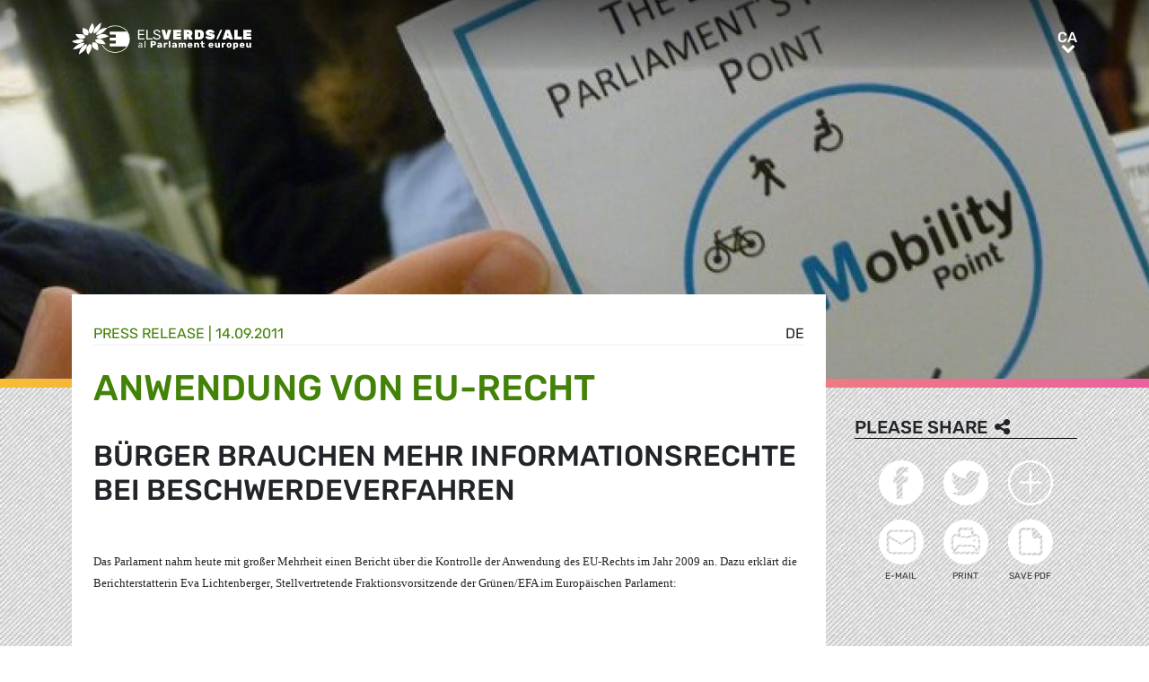

--- FILE ---
content_type: text/html; charset=UTF-8
request_url: https://www.greens-efa.eu/ca/article/press/anwendung-von-eu-recht
body_size: 4764
content:
<!DOCTYPE html>
<html lang="ca">
<head>
<meta charset="UTF-8">
<meta name="viewport" content="width=device-width, initial-scale=1, shrink-to-fit=no">
<title>Anwendung von EU-Recht | Greens/EFA</title>
<base href="https://www.greens-efa.eu/">
<meta name="robots" content="noindex,follow">
<meta name="description" content="    ">
<meta name="generator" content="Contao Open Source CMS">
<!-- Bootstrap CSS -->
<!--<link href="/files/layout/plugins/bootstrap4/css/bootstrap.min.css" rel="stylesheet">-->
<script>var jslang='ca'</script>
<link rel="stylesheet" href="assets/css/hamburgers.css,mmenu.css,bootstrap-datepicker3.min.css,font-awes...-8ed90fb8.css">            <meta name="twitter:card" content="summary"></meta><meta name="twitter:site" content="@GreensEFA" /><meta name="twitter:title" content="Anwendung von EU-Recht"><meta name="twitter:description" content="    "><meta name="twitter:image" content="https://www.greens-efa.eu/files/doc/imgs/list/1481899201_37f193ff6102662612c4f11988006b5d.jpg"><meta prefix="og: http://ogp.me/ns#" property="og:site_name" content="Greens/EFA" /><meta property="og:title" content="Anwendung von EU-Recht" /><meta property="og:type" content="article" /><meta property="og:description" content="    " /><meta property="og:image" content="https://www.greens-efa.eu/files/doc/imgs/list/1481899201_37f193ff6102662612c4f11988006b5d.jpg" /><meta property="og:url" content="https://www.greens-efa.eu/ca/article/press/anwendung-von-eu-recht"><link rel="alternate" hreflang="en" href="https://www.greens-efa.eu/en/article/press/anwendung-von-eu-recht">
<link rel="alternate" hreflang="x-default" href="https://www.greens-efa.eu/en/article/press/anwendung-von-eu-recht">
<link rel="alternate" hreflang="de" href="https://www.greens-efa.eu/de/artikel/press/anwendung-von-eu-recht">
<link rel="alternate" hreflang="fr" href="https://www.greens-efa.eu/fr/article/press/anwendung-von-eu-recht">
<link rel="alternate" hreflang="es" href="https://www.greens-efa.eu/es/article/press/anwendung-von-eu-recht">
<link rel="alternate" hreflang="it" href="https://www.greens-efa.eu/it/article/press/anwendung-von-eu-recht">
<link rel="alternate" hreflang="pl" href="https://www.greens-efa.eu/pl/article/press/anwendung-von-eu-recht">
<link rel="alternate" hreflang="hu" href="https://www.greens-efa.eu/hu/article/press/anwendung-von-eu-recht">
<link rel="alternate" hreflang="cs" href="https://www.greens-efa.eu/cs/article/press/anwendung-von-eu-recht">
<link rel="alternate" hreflang="ca" href="https://www.greens-efa.eu/ca/article/press/anwendung-von-eu-recht">
<link rel="alternate" hreflang="bg" href="https://www.greens-efa.eu/bg/article/press/anwendung-von-eu-recht">
<link rel="alternate" hreflang="ro" href="https://www.greens-efa.eu/ro/article/press/anwendung-von-eu-recht">
<link rel="alternate" hreflang="lt" href="https://www.greens-efa.eu/lt/article/press/anwendung-von-eu-recht">
<!-- Matomo -->
<!--  type="text/plain" data-cc-type="text/javascript" data-cc="2" -->
<script>var _paq=window._paq=window._paq||[];_paq.push(["disableCookies"]);_paq.push(['trackPageView']);_paq.push(['enableLinkTracking']);(function(){var u="//www.greens-efa.eu/piwik/";_paq.push(['setTrackerUrl',u+'matomo.php']);_paq.push(['setSiteId','1']);var d=document,g=d.createElement('script'),s=d.getElementsByTagName('script')[0];g.type='text/javascript';g.async=!0;g.src=u+'matomo.js';s.parentNode.insertBefore(g,s)})()</script>
<!-- End Matomo Code -->
</head>
<body id="top" itemscope itemtype="http://schema.org/WebPage">
<div id="wrapper">
<header id="header">
<div class="inside container">
<a id="logo" href="/ca/" style="background-image: url(/files/layout/img/logo/greens_efa_ca.svg);"><span class="sr-only">Greens/EFA Home</span></a>
<div id="nav-top-right">
<!--
<div id="nav-icons" class="d-none d-sm-block">
<a href="/ca/search"><i class="fa fa-search fa-md pr-2 pr-lg-1 pr-xl-2"></i></a>
<i class="fa fa-facebook fa-md fa-rounded" data-href="https://www.facebook.com/greensefa" data-target="_blank"></i>
<i class="fa fa-twitter fa-md fa-rounded" data-href="https://twitter.com/GreensEFA" data-target="_blank"></i>
<i class="fa fa-instagram fa-md fa-rounded" data-href="https://www.instagram.com/greensefa/" data-target="_blank"></i>
<i class="fa fa-youtube fa-md fa-rounded" data-href="https://www.youtube.com/channel/UC9emZ4AlBYk7tp5zeYfjRfg" data-target="_blank"></i>
</div>
-->
<div id="nav-lang" class="pl-3"><div class="inner">
<span class="cur" aria-hidden="true">ca</span>
<a class="sr-only">ca</a>
<!-- indexer::stop -->
<nav class="mod_changelanguage block">
<ul class="level_1">
<li class="lang-en"><a href="https://www.greens-efa.eu/en/article/press/anwendung-von-eu-recht" title="Article" class="lang-en" hreflang="en" aria-label="Go to current page in anglès" itemprop="url"><span itemprop="name">EN</span></a></li>
<li class="lang-de"><a href="https://www.greens-efa.eu/de/artikel/press/anwendung-von-eu-recht" title="Artikel" class="lang-de" hreflang="de" aria-label="Go to current page in alemany" itemprop="url"><span itemprop="name">DE</span></a></li>
<li class="lang-fr"><a href="https://www.greens-efa.eu/fr/article/press/anwendung-von-eu-recht" title="Article" class="lang-fr" hreflang="fr" aria-label="Go to current page in francès" itemprop="url"><span itemprop="name">FR</span></a></li>
<li class="lang-es"><a href="https://www.greens-efa.eu/es/article/press/anwendung-von-eu-recht" title="Article" class="lang-es" hreflang="es" aria-label="Go to current page in espanyol" itemprop="url"><span itemprop="name">ES</span></a></li>
<li class="lang-it"><a href="https://www.greens-efa.eu/it/article/press/anwendung-von-eu-recht" title="Article" class="lang-it" hreflang="it" aria-label="Go to current page in italià" itemprop="url"><span itemprop="name">IT</span></a></li>
<li class="lang-pl"><a href="https://www.greens-efa.eu/pl/article/press/anwendung-von-eu-recht" title="Article" class="lang-pl" hreflang="pl" aria-label="Go to current page in polonès" itemprop="url"><span itemprop="name">PL</span></a></li>
<li class="lang-hu"><a href="https://www.greens-efa.eu/hu/article/press/anwendung-von-eu-recht" title="Article" class="lang-hu" hreflang="hu" aria-label="Go to current page in hongarès" itemprop="url"><span itemprop="name">HU</span></a></li>
<li class="lang-cs"><a href="https://www.greens-efa.eu/cs/article/press/anwendung-von-eu-recht" title="Article" class="lang-cs" hreflang="cs" aria-label="Go to current page in txec" itemprop="url"><span itemprop="name">CS</span></a></li>
<li class="lang-ca active"><strong class="lang-ca active" itemprop="name">CA</strong></li>
<li class="lang-bg"><a href="https://www.greens-efa.eu/bg/article/press/anwendung-von-eu-recht" title="Article" class="lang-bg" hreflang="bg" aria-label="Go to current page in búlgar" itemprop="url"><span itemprop="name">BG</span></a></li>
<li class="lang-ro"><a href="https://www.greens-efa.eu/ro/article/press/anwendung-von-eu-recht" title="Article" class="lang-ro" hreflang="ro" aria-label="Go to current page in romanès" itemprop="url"><span itemprop="name">RO</span></a></li>
<li class="lang-lt"><a href="https://www.greens-efa.eu/lt/article/press/anwendung-von-eu-recht" title="Article" class="lang-lt" hreflang="lt" aria-label="Go to current page in lituà" itemprop="url"><span itemprop="name">LT</span></a></li>
</ul>
</nav>
<!-- indexer::continue --></div></div>
</div>
<div id="nav-mobile">
<div id="nav-mobile-btn" class="hamburger hamburger--collapse" type="button">
<div class="hamburger-box">
<div class="hamburger-inner"></div>
</div>
</div>
</div>
</div>
</header>
<div id="container">
<main id="main">
<div class="inside">
<div class="mod_article block" id="article-377">
<div class="my-image-bg w-100" style="padding-bottom: 33%; background-size:cover; background-position: center; background-image: url(files/doc/imgs/jumbo/1481899201_37f193ff6102662612c4f11988006b5d.jpg);"></div>
<!--
<figure class="item-figure"><img src="files/doc/imgs/jumbo/1481899201_37f193ff6102662612c4f11988006b5d.jpg" ></figure>
-->
<div class="spacer bg-rainbow"></div>
<section class="my-article-reader bg-dots " itemscope itemtype="http://schema.org/Article">
<div style="display:none"></div>
<div class="container " >
<div class="row no-gutters">
<div class="col-lg-9 py-3 g-pr">
<div class="bg-white p-3 g-pr article-content pt-4" style="top: -10vw;">
<div class="g-uc float-right">                                                <a href="de/artikel/press/anwendung-von-eu-recht">de</a>                     </div><div style="display:none">NULL
</div>
<div class="g-uc text-my-green-2 bb" data-doc-type="1">
Press release
| <time>14.09.2011</time></div>
<h1 class="text-my-green-2 py-3 g-hy" itemprop="name">Anwendung von EU-Recht</h1>
<h2>Bürger brauchen mehr Informationsrechte bei Beschwerdeverfahren</h2>
<div class="text"><p class="MsoNormal"><span style="FONT-SIZE: 10pt; FONT-FAMILY: Verdana; mso-ansi-language: DE" lang="DE"></span>&nbsp;</p>
<p class="MsoNormal"><span style="FONT-SIZE: 10pt; FONT-FAMILY: Verdana; mso-ansi-language: DE" lang="DE">Das Parlament nahm heute mit großer Mehrheit einen Bericht über die Kontrolle der Anwendung des EU-Rechts im Jahr 2009 an. Dazu erklärt die Berichterstatterin <strong style="mso-bidi-font-weight: normal">Eva Lichtenberger</strong>, Stellvertretende Fraktionsvorsitzende der Grünen/EFA im Europäischen Parlament:</span></p>
<p class="MsoNormal"><span style="FONT-SIZE: 10pt; FONT-FAMILY: Verdana; mso-ansi-language: DE" lang="DE"></span>&nbsp;</p>
<p class="MsoNormal"><span style="FONT-SIZE: 10pt; FONT-FAMILY: Verdana; mso-ansi-language: DE" lang="DE"></span><span style="FONT-SIZE: 10pt; FONT-FAMILY: Verdana; mso-ansi-language: DE" lang="DE"><em>&quot;EU-Recht wird weiterhin in vielen Mitgliedstaaten gar nicht, nur mangelhaft oder nicht zeitgerecht umgesetzt. Die EU-Kommission, die als Hüterin der Verträge über die Umsetzung und Einhaltung von EU-Recht zu wachen hat, lässt leider die Zügel schleifen und versucht die Zahl der Vertragsverletzungsverfahren so gering wie möglich zu halten. Wenn die EU aber erlaubt, dass die in mühevollen und langwierigen Kompromissverhandlungen beschlossenen Gesetze nicht zur Anwendung kommen oder nicht korrekt umgesetzt werden, führt sie sich selbst ad absurdum.</em></span></p>
<p class="MsoNormal"><span style="FONT-SIZE: 10pt; FONT-FAMILY: Verdana; mso-ansi-language: DE" lang="DE"><em></em></span>&nbsp;</p>
<p class="MsoNormal"><span style="FONT-SIZE: 10pt; FONT-FAMILY: Verdana; mso-ansi-language: DE" lang="DE"></span><span style="FONT-SIZE: 10pt; FONT-FAMILY: Verdana; mso-ansi-language: DE" lang="DE"><em>In vielen Fällen hätte ein schnelleres und konsequenteres Handeln der Kommission viele Probleme verhindert, wie sich beim Müllskandal in Kampanien gezeigt hat. Die Kommission misst auch bei der Kontrolle der Anwendung des EU-Rechts - wie schon in den vergangenen Jahren - mit zweierlei Maß. Während Vertragsverletzungen im Wirtschaftsbereich häufiger verfolgt werden, handelt die EU-Kommission bei Verstößen gegen EU-Recht im Umweltbereich nicht energisch genug.</em></span></p>
<p class="MsoNormal"><span style="FONT-SIZE: 10pt; FONT-FAMILY: Verdana; mso-ansi-language: DE" lang="DE"><em></em></span>&nbsp;</p>
Das wichtigste Frühwarnsystem für Umsetzung von EU-Recht sind die Bürgerinnen und die Bürger. Sie liefern zudem nützliches Feedback für die EU-Gesetzgeber. Bedauerlicherweise werden die Bürgerinnen und Bürger, wenn sie einmal die Beschwerde eingebracht haben, im weiteren Verfahren nicht ausreichend informiert. Das Bürgerrecht auf Information muss auch in diesem Bereich gestärkt werden. Die Beschwerdeführer müssen ein umfassendes Recht auf Information und Zugang zu Dokumenten während des gesamten Verfahrens haben.&quot;
hsDUn195a</div>
</div>
<div class="bg-white p-3 mt-3 g-pr noprint" style="top: -10vw;">
<h4 class="g-uc text-center">Recommended</h4>
<div class="my-block-latest maxh">
<div class="row">
<div class="col-xl-3 col-sm-6 ">
<div class="article-box article   text-my-green-2" data-target="_self" data-href="ca/article/policypaper/our-achievements-in-the-european-parliament-2014-2019">
<div class="g-uc mt-2 g-hy h4">
Policy Paper                </div>
<div class="my-text-in-img">
<div class="g-img-cap">© lilly3</div>            <img class="g-img" src="assets/images/5/jigsaw_istock_000001356597large____lilly3-78cd7ff6.jpg" alt="Green jigsaw"  />
<div class="text">
<div class="headline bg-bar bg-bar-tiny bg-bar-white text-black">
<h3><a target="_self" href="ca/article/policypaper/our-achievements-in-the-european-parliament-2014-2019">Els nostres triomfs 2014-2019</a></h3>
</div>
<div class="date bg-bar bg-bar-tiny bg-bar-white text-black"><span>07.01.2019</span></div>
</div>
</div>
</div>
</div>
<div class="col-xl-3 col-sm-6 ">
<div class="article-box article   text-my-green-2" data-target="_self" data-href="ca/article/document/-4392">
<div class="g-uc mt-2 g-hy h4">
Publication                </div>
<div class="my-text-in-img">
<img class="g-img" src="assets/images/0/green_jobs_gnd_brochure_2014.jpg-6da085d4.jpg" alt="Green jobs GND brochure 2014"  />
<div class="text">
<div class="headline bg-bar bg-bar-tiny bg-bar-white text-black">
<h3><a target="_self" href="ca/article/document/-4392">Ocupació verda</a></h3>
</div>
<div class="date bg-bar bg-bar-tiny bg-bar-white text-black"><span>20.02.2014</span></div>
</div>
</div>
</div>
</div>
<div class="col-xl-3 col-sm-6 ">
<div class="article-box article   text-my-green-2" data-target="_self" data-href="ca/article/media/for-a-gmo-free-europe">
<div class="g-uc mt-2 g-hy h4">
Video                </div>
<div class="my-text-in-img">
<img class="g-img" src="assets/images/5/7f2e5e757e4f09ba802bedb4199ca913-f0482126.jpg" alt="Per una Europa lliure de transgènics"  />
<div class="text">
<div class="headline bg-bar bg-bar-tiny bg-bar-white text-black">
<h3><a target="_self" href="ca/article/media/for-a-gmo-free-europe">Per una Europa lliure de transgènics</a></h3>
</div>
<div class="date bg-bar bg-bar-tiny bg-bar-white text-black"><span>28.11.2013</span></div>
</div>
</div>
</div>
</div>
</div>
</div>
</div>
</div>
<div class="col-lg-3 g-pr">
<div class="pt-lg-4 pl-xl-5 pl-lg-4 pt-2 pl-2 g-pr">
<div class="noprint mb-3">
<h4 class="h5 g-uc bb-black mb-3">Please share<i class="fa fa-share-alt ml-1"></i></h4>
<div class="shariff" data-button-style="icon" data-title="Anwendung von EU-Recht" data-url="https://www.greens-efa.eu/ca/article/press/anwendung-von-eu-recht" data-services="facebook twitter addthis"></div>
<div class="addthis_inline_share_toolbox mb" data-title="Anwendung von EU-Recht" data-description="    " data-url="https://www.greens-efa.eu/ca/article/press/anwendung-von-eu-recht"></div>
<div class="px-2">
<div class="row no-gutters mb-2 ">
<div class="col-4 text-center"><a href="javascript:void(0);" onclick="$('.shariff .facebook a').trigger('click');" class="btn-img"><img src="files/icons/facebook.svg" alt="Facebook"></a></div>
<div class="col-4 text-center"><a href="javascript:void(0);" onclick="$('.shariff .twitter a').trigger('click');" class="btn-img"><img src="files/icons/twitter.svg" alt="Twitter"></a></div>
<div class="col-4 text-center"><a href="javascript:void(0);" onclick="$('.shariff .addthis a').trigger('click');" class="btn-img"><img src="files/icons/plus.svg" alt="More"></a></div>
</div>
<div class="row no-gutters ">
<div class="col-4 text-center"><a href="&#109;&#97;&#105;&#108;&#116;&#111;&#58;?body=https://www.greens-efa.eu/ca/article/press/anwendung-von-eu-recht" class="btn-img"><img src="files/icons/mail.svg" alt="Mail"><span class="label">E-Mail</span></a></div>
<div class="col-4 text-center"><a href="javascript:window.print();" class="btn-img"><img src="files/icons/print.svg" alt="Print"><span class="label">Print</span></a></div>
<div class="col-4 text-center"><a href="javascript:void(0);" onclick="location.href='https://www.greens-efa.eu/ca/article/press/anwendung-von-eu-recht?pdf=377';return false;" data-href="javascript:$('.pdfs').toggle();" class="btn-img"><img src="files/icons/pdf.svg" alt="PDF"><span class="label">Save PDF</span></a></div>
</div>
</div>
</div>
</div>
</div>
</div>
</section>
</div>
</div>
</main>
</div>
<footer id="footer">
<div class="spacer bg-rainbow"></div>
<div class="inside container py-4">
<div class="px-4">
<div class="metaNav">
<hr>
<a href="en/disclaimer" class="text-my-grey-1 fs-2">Disclaimer</a> <span class="text-my-grey-1 fs-2">|</span> <a href="en/privacy-policy" class="text-my-grey-1 fs-2">Privacy policy</a> <span class="text-my-grey-1 fs-2">|</span> <a id="zedwcookiepopup_show" href="#" class="text-my-grey-1 fs-2">Cookie Settings</a>
</div>
</div>
</div>
</footer>
</div>
<script src="/files/layout/plugins/jquery/jquery-3.5.1.min.js"></script>
<script src="/files/layout/plugins/bootstrap4/js/bootstrap.bundle.min.js"></script>
<script src="/files/layout/plugins/js.cookie.js"></script>
<!--<script src="/files/layout/plugins/mmenu/jquery.mmenu.js"></script>--->
<script src="/files/layout/plugins/mmenu-js/dist/mmenu.js"></script>
<!--<script src="system/modules/zedwcookie/assets/zedwcookie.js"></script>-->
<script src="/files/layout/plugins/shariff/shariff.min.js"></script>
<script src="/files/layout/plugins/datepicker/js/bootstrap-datepicker.min.js"></script>
<script src="/files/layout/plugins/slick/slick.min.js"></script>
<script src="/files/layout/js/detectmobilebrowser.js"></script>
<script src="/files/layout/js/app.js?6"></script>
<script src="system/modules/greenscookie/assets/greenscookie.js?6"></script>
</body>
</html>

--- FILE ---
content_type: image/svg+xml
request_url: https://www.greens-efa.eu/files/icons/pdf.svg
body_size: 893
content:
<svg xmlns="http://www.w3.org/2000/svg" xmlns:xlink="http://www.w3.org/1999/xlink" viewBox="0 0 39.9 39.9">
  <defs>
    <style>
      .cls-1 {
        fill: none;
      }

      .cls-2 {
        clip-path: url(#clip-path);
      }

      .cls-3 {
        fill: #fff;
      }
    </style>
    <clipPath id="clip-path" transform="translate(0 0)">
      <rect class="cls-1" width="39.9" height="39.9"/>
    </clipPath>
  </defs>
  <g id="Ebene_2" data-name="Ebene 2">
    <g id="Ebene_1-2" data-name="Ebene 1">
      <g class="cls-2">
        <path class="cls-3" d="M28.5,28.48l0-11.78h-7.2V9.41H13a1.31,1.31,0,0,0-1.42,1.09v18c0,.59.65,1.08,1.42,1.08H27.08c.77,0,1.42-.49,1.42-1.08m2-13.93h0V29a3,3,0,0,1-3.09,2.79H12.67A3,3,0,0,1,9.58,29V9.93a3,3,0,0,1,3.09-2.79H23.15l7.31,7.4v0ZM39.9,20A20,20,0,1,0,20,39.9,20,20,0,0,0,39.9,20" transform="translate(0 0)"/>
      </g>
    </g>
  </g>
</svg>


--- FILE ---
content_type: image/svg+xml
request_url: https://www.greens-efa.eu/files/layout/img/logo/greens_efa_ca.svg
body_size: 21633
content:
<svg id="Layer_1" data-name="Layer 1" xmlns="http://www.w3.org/2000/svg" viewBox="0 0 198.07 35.17"><defs><style>.cls-1{fill:#fff;}</style></defs><path class="cls-1" d="M63.74,18.6a14.32,14.32,0,0,1-2.5,8.07H42.06V23.4h6.63V20.15H42.06V16.89h6.63V13.51H42.06V10.25H61a14.28,14.28,0,0,1,2.7,8.35" transform="translate(-0.2 -0.4)"/><path class="cls-1" d="M22.8.92h0s-.2.29-.51.76-.73,1.14-1.17,1.9a24.24,24.24,0,0,0-1.24,2.5,10.63,10.63,0,0,0-.77,2.55,4.06,4.06,0,0,0,.16,2A3.11,3.11,0,0,0,20,11.82a3.82,3.82,0,0,0,.85.61,2.18,2.18,0,0,0,.4.16s.19-.15.48-.42A11.63,11.63,0,0,0,22.84,11,10.24,10.24,0,0,0,24,9.19a7,7,0,0,0,.7-2.25,6.79,6.79,0,0,0-.13-2.31,9.17,9.17,0,0,0-.67-1.92,9.79,9.79,0,0,0-.74-1.3C23,1.1,22.8.92,22.8.92" transform="translate(-0.2 -0.4)"/><path class="cls-1" d="M8.54,18.72H8.48c-.91.14-1.87.35-2.8.58s-1.82.48-2.61.72-1.47.45-2,.61-.82.26-.89.27h0a3.86,3.86,0,0,0,.63.48,14,14,0,0,0,1.7.95,12,12,0,0,0,2.41.85,7.88,7.88,0,0,0,2.79.15h.13A8.93,8.93,0,0,0,9.19,23a9.64,9.64,0,0,0,1.18-.45,10.61,10.61,0,0,0,1-.54c.32-.19.6-.39.86-.58s.48-.38.67-.56.37-.34.5-.47.24-.25.3-.33a.78.78,0,0,0,.11-.13s-.09-.12-.29-.28a4.26,4.26,0,0,0-.95-.55,5.91,5.91,0,0,0-1.64-.45,8.8,8.8,0,0,0-2.4,0" transform="translate(-0.2 -0.4)"/><path class="cls-1" d="M33.4,12.93h-.15a8.64,8.64,0,0,0-2.52.76,10.2,10.2,0,0,0-1.87,1.17A11.26,11.26,0,0,0,27.69,16c-.26.29-.4.47-.41.47a1.59,1.59,0,0,0,.31.3,5,5,0,0,0,1,.58,6.4,6.4,0,0,0,1.7.49,9.18,9.18,0,0,0,2.47,0,25.53,25.53,0,0,0,2.84-.58c.94-.24,1.83-.51,2.62-.77s1.45-.49,1.94-.67.78-.29.82-.29h0a4.12,4.12,0,0,0-.65-.5,13.91,13.91,0,0,0-1.72-1,11.57,11.57,0,0,0-2.43-.89,7.49,7.49,0,0,0-2.76-.17" transform="translate(-0.2 -0.4)"/><path class="cls-1" d="M4.6,12.41Zm-.4.51s.13.29.34.68a10.59,10.59,0,0,0,.9,1.45,9.84,9.84,0,0,0,1.44,1.64,6.34,6.34,0,0,0,2,1.23,4.06,4.06,0,0,0,.73.22,6.29,6.29,0,0,0,.74.11,5.63,5.63,0,0,0,.71,0,4,4,0,0,0,.7-.06q.35,0,.69-.12l.63-.17c.21-.06.4-.13.58-.2a4.53,4.53,0,0,0,.49-.2l.41-.19.31-.16.2-.11.07,0a3,3,0,0,0,0-.45,3.59,3.59,0,0,0-.28-1A3.44,3.44,0,0,0,14,14.36a4.45,4.45,0,0,0-1.74-.92,18.31,18.31,0,0,0-2.52-.38c-.89-.07-1.79-.1-2.59-.12h-2a4.06,4.06,0,0,1-.87,0" transform="translate(-0.2 -0.4)"/><path class="cls-1" d="M12.44,6.05s-.06.27-.12.72a16.79,16.79,0,0,0-.14,1.73,11.54,11.54,0,0,0,.13,2.17,5.53,5.53,0,0,0,.72,2,3.37,3.37,0,0,0,1.08,1.08,4.05,4.05,0,0,0,1.28.5,5.53,5.53,0,0,0,1.23.14,7,7,0,0,0,.91-.06l.15,0,.11,0,.06,0h0s.11-.19.26-.5a6.81,6.81,0,0,0,.46-1.26,5.11,5.11,0,0,0,.18-1.68,3.6,3.6,0,0,0-.6-1.75,5.6,5.6,0,0,0-1.55-1.38,11.48,11.48,0,0,0-1.9-.93,16,16,0,0,0-1.62-.54,6.05,6.05,0,0,1-.67-.2" transform="translate(-0.2 -0.4)"/><path class="cls-1" d="M36.75,6.29c-.43.06-.9.14-1.39.25A14.09,14.09,0,0,0,33.83,7a13.53,13.53,0,0,0-1.55.62,10.32,10.32,0,0,0-1.5.88,11.39,11.39,0,0,0-2.09,1.83A9.48,9.48,0,0,0,27.45,12a8,8,0,0,0-.58,1.28,4.34,4.34,0,0,0-.15.5l.14,0,.39,0h.61c.24,0,.51,0,.81-.08s.6-.09.94-.17.69-.18,1.06-.3a12,12,0,0,0,1.18-.47,10.75,10.75,0,0,0,1.24-.66,16.76,16.76,0,0,0,2.42-1.81A25.33,25.33,0,0,0,37.45,8.4c.54-.62,1-1.17,1.29-1.56s.46-.64.46-.65-.06,0-.18,0h-.5c-.22,0-.48,0-.78,0s-.63,0-1,.1" transform="translate(-0.2 -0.4)"/><path class="cls-1" d="M32.6.4s-.32.2-.81.54-1.14.84-1.87,1.44a28.11,28.11,0,0,0-2.28,2.07,17.06,17.06,0,0,0-2,2.44,9,9,0,0,0-1.12,2.28,5.42,5.42,0,0,0-.27,1.73,4,4,0,0,0,.15,1.1,2.38,2.38,0,0,0,.15.39s.21-.07.57-.23a13.47,13.47,0,0,0,1.41-.74,12.91,12.91,0,0,0,1.83-1.35A10.77,10.77,0,0,0,30.15,8a12.2,12.2,0,0,0,1.32-2.56A17.24,17.24,0,0,0,32.21,3c.17-.75.26-1.39.32-1.85S32.6.4,32.6.4Z" transform="translate(-0.2 -0.4)"/><path class="cls-1" d="M19.82,23.83h0s-.2.15-.49.42a11.74,11.74,0,0,0-1.11,1.16A9.89,9.89,0,0,0,17,27.16a6.9,6.9,0,0,0-.74,2.23,6.63,6.63,0,0,0,.12,2.32,10.2,10.2,0,0,0,.7,2,12.13,12.13,0,0,0,.79,1.37,3.7,3.7,0,0,0,.38.51s.21-.27.53-.73S19.58,33.72,20,33a20.6,20.6,0,0,0,1.28-2.48,9.82,9.82,0,0,0,.76-2.57,4.35,4.35,0,0,0-.18-2,3.45,3.45,0,0,0-.79-1.26,3.73,3.73,0,0,0-.87-.64,2.35,2.35,0,0,0-.41-.18" transform="translate(-0.2 -0.4)"/><path class="cls-1" d="M12.31,22.6c-.29,0-.6.09-.94.16s-.69.17-1.06.29a11.28,11.28,0,0,0-1.16.44,11.79,11.79,0,0,0-1.24.61,20.25,20.25,0,0,0-2.5,1.69c-.77.61-1.47,1.23-2.05,1.79S2.3,28.63,2,29l-.51.58a.79.79,0,0,0,.25.05c.17,0,.41,0,.71,0s.66,0,1.07,0,.85-.06,1.33-.12.84-.13,1.28-.23.9-.21,1.36-.35a13.89,13.89,0,0,0,1.35-.52,9.71,9.71,0,0,0,1.31-.7A11.11,11.11,0,0,0,12.28,26a9.33,9.33,0,0,0,1.28-1.67,8.09,8.09,0,0,0,.61-1.25,3.81,3.81,0,0,0,.16-.49l-.14,0-.41,0h-.63c-.25,0-.53,0-.84.08m2,0Z" transform="translate(-0.2 -0.4)"/><path class="cls-1" d="M16.53,24s-.22.07-.58.22a13.18,13.18,0,0,0-1.44.71,12.83,12.83,0,0,0-1.88,1.28,11.35,11.35,0,0,0-3.3,4.41,16.83,16.83,0,0,0-.83,2.36c-.19.72-.31,1.34-.39,1.78s-.09.71-.09.72H8s.36-.18.88-.49,1.2-.76,2-1.31a27.54,27.54,0,0,0,2.39-1.92,15.26,15.26,0,0,0,2.1-2.33,8.18,8.18,0,0,0,1.17-2.23,5.4,5.4,0,0,0,.29-1.71,4.09,4.09,0,0,0-.14-1.1,2.38,2.38,0,0,0-.15-.39" transform="translate(-0.2 -0.4)"/><path class="cls-1" d="M29.35,18.31a6.66,6.66,0,0,0-.67.12,5.79,5.79,0,0,0-.63.17c-.19,0-.38.12-.55.18L27,19l-.4.19-.3.15-.19.11-.07,0a2,2,0,0,0,0,.46A4.24,4.24,0,0,0,26.39,21a3.89,3.89,0,0,0,.9,1.24,4.83,4.83,0,0,0,1.82,1,19.28,19.28,0,0,0,2.62.52c.91.12,1.85.2,2.68.25s1.58.08,2.12.1a5.09,5.09,0,0,1,.9.06s-.15-.32-.38-.75a16.91,16.91,0,0,0-1-1.61A11.37,11.37,0,0,0,34.47,20a6.58,6.58,0,0,0-2.07-1.36,4.81,4.81,0,0,0-.79-.25,7,7,0,0,0-.78-.13,6.32,6.32,0,0,0-.75,0c-.25,0-.49,0-.73.06m8.08,5.87h0" transform="translate(-0.2 -0.4)"/><path class="cls-1" d="M23.56,22.11l-.09,0h-.13a4.48,4.48,0,0,0-.26.5,6.94,6.94,0,0,0-.46,1.27,5.3,5.3,0,0,0-.16,1.71,3.59,3.59,0,0,0,.65,1.81A6.24,6.24,0,0,0,24.74,29a13.5,13.5,0,0,0,2,1.11c.66.3,1.27.53,1.71.68a6.48,6.48,0,0,1,.73.27s.05-.29.09-.75a17.81,17.81,0,0,0,.09-1.83,13.35,13.35,0,0,0-.22-2.31A6.25,6.25,0,0,0,28.35,24a3.84,3.84,0,0,0-1.21-1.2,4.72,4.72,0,0,0-1.4-.56,6.18,6.18,0,0,0-1.29-.14,8.62,8.62,0,0,0-.89.05" transform="translate(-0.2 -0.4)"/><path class="cls-1" d="M48,33.63l-.76,0h-.15c-.51,0-1-.07-1.52-.14h-.07A16.12,16.12,0,0,1,33.94,26c-.13-.23-.26-.46-.37-.69l-.07-.13a.38.38,0,0,1,.16-.51.38.38,0,0,1,.51.16l.07.13c.11.22.23.44.35.65A15.38,15.38,0,0,0,45.65,32.7h.06a14.15,14.15,0,0,0,1.46.14h.14l.72,0,.72,0h.15a14.22,14.22,0,0,0,1.45-.14h.06a15.38,15.38,0,0,0,11-7.07l0-.09a13.55,13.55,0,0,0,2-7A14.23,14.23,0,0,0,55,5.67l-.07,0a16.29,16.29,0,0,0-5.24-1.41h-.06l-.73,0h-.08c-.55,0-1,0-1.48,0h-.08l-.73.06h0a16.09,16.09,0,0,0-5.32,1.44l-.87.45A.38.38,0,0,1,39.74,6a.37.37,0,0,1,.15-.51c.36-.21.64-.35.91-.48a16.81,16.81,0,0,1,5.55-1.5h.06l.76,0h.09c.57,0,1,0,1.54,0h.09l.76,0h0A17,17,0,0,1,55.26,5l.07,0A15,15,0,0,1,64.2,18.5a14.42,14.42,0,0,1-2,7.35.42.42,0,0,1,0,.1,16.12,16.12,0,0,1-11.6,7.5h-.06c-.5.07-1,.11-1.52.14h-.16Z" transform="translate(-0.2 -0.4)"/><path class="cls-1" d="M74.45,27.83a1.68,1.68,0,0,1-.67-.56,1.27,1.27,0,0,1-.25-.77,1.33,1.33,0,0,1,.55-1.1,3.23,3.23,0,0,1,1.49-.57l1.52-.21v-.29q0-1-1.2-1a1.32,1.32,0,0,0-.76.19,1.14,1.14,0,0,0-.41.44.42.42,0,0,1-.09.14.23.23,0,0,1-.13,0h-.39a.21.21,0,0,1-.22-.22,1,1,0,0,1,.21-.55,1.81,1.81,0,0,1,.68-.53,2.38,2.38,0,0,1,1.12-.23,2.09,2.09,0,0,1,1.62.53A1.85,1.85,0,0,1,78,24.4v3.3a.2.2,0,0,1-.07.16.21.21,0,0,1-.17.07h-.44a.22.22,0,0,1-.17-.07.23.23,0,0,1-.06-.16v-.45a1.72,1.72,0,0,1-.65.56,2.32,2.32,0,0,1-1.09.22A2.17,2.17,0,0,1,74.45,27.83Zm2.22-1a1.75,1.75,0,0,0,.42-1.27V25.3l-1.18.17a2.84,2.84,0,0,0-1.11.35.71.71,0,0,0-.38.61.75.75,0,0,0,.34.64,1.45,1.45,0,0,0,.81.22A1.48,1.48,0,0,0,76.67,26.85Z" transform="translate(-0.2 -0.4)"/><path class="cls-1" d="M80.46,27.86a.24.24,0,0,1-.07-.16V21a.24.24,0,0,1,.07-.17.24.24,0,0,1,.17-.06h.44a.21.21,0,0,1,.17.07.24.24,0,0,1,.07.16V27.7a.24.24,0,0,1-.07.16.21.21,0,0,1-.17.07h-.44A.21.21,0,0,1,80.46,27.86Z" transform="translate(-0.2 -0.4)"/><path class="cls-1" d="M87.24,27.85a.23.23,0,0,1-.07-.17V21.09a.25.25,0,0,1,.07-.19.22.22,0,0,1,.18-.08h2.87a3.23,3.23,0,0,1,2.07.6,2.12,2.12,0,0,1,.75,1.76,2,2,0,0,1-.75,1.73,3.35,3.35,0,0,1-2.07.57H89.13v2.2a.23.23,0,0,1-.07.17.22.22,0,0,1-.18.08H87.42A.25.25,0,0,1,87.24,27.85Zm3-3.82a.92.92,0,0,0,.66-.22.81.81,0,0,0,.23-.64.93.93,0,0,0-.21-.64.88.88,0,0,0-.68-.25H89.1V24Z" transform="translate(-0.2 -0.4)"/><path class="cls-1" d="M95.33,27.82a1.77,1.77,0,0,1-.69-.57,1.43,1.43,0,0,1-.25-.8A1.32,1.32,0,0,1,95,25.33a3.53,3.53,0,0,1,1.58-.6l1.26-.19v-.12a.82.82,0,0,0-.16-.55.64.64,0,0,0-.52-.17.74.74,0,0,0-.34.07,1.51,1.51,0,0,0-.3.21,1.24,1.24,0,0,1-.24.16c0,.05-.06.07-.1.07H95a.25.25,0,0,1-.17-.06.19.19,0,0,1,0-.16,1.15,1.15,0,0,1,.27-.61,2.08,2.08,0,0,1,.81-.59,3.23,3.23,0,0,1,1.33-.24A2.69,2.69,0,0,1,99,23.1a1.92,1.92,0,0,1,.61,1.5v3.08a.23.23,0,0,1-.07.17.25.25,0,0,1-.18.08H98.13a.25.25,0,0,1-.18-.08.23.23,0,0,1-.07-.17v-.36a1.65,1.65,0,0,1-.62.51,2.15,2.15,0,0,1-1,.2A2.27,2.27,0,0,1,95.33,27.82Zm2.22-1.28a1.22,1.22,0,0,0,.28-.85v-.13l-.85.15c-.57.1-.85.31-.85.61a.44.44,0,0,0,.2.37.77.77,0,0,0,.49.14A1,1,0,0,0,97.55,26.54Z" transform="translate(-0.2 -0.4)"/><path class="cls-1" d="M101.71,27.85a.25.25,0,0,1-.08-.17V22.91a.29.29,0,0,1,.07-.18.26.26,0,0,1,.19-.08h1.24a.27.27,0,0,1,.26.26v.39a1.93,1.93,0,0,1,.66-.48,2.15,2.15,0,0,1,.85-.17h.46a.24.24,0,0,1,.25.25V24a.24.24,0,0,1-.25.25h-1a.81.81,0,0,0-.62.23.85.85,0,0,0-.22.63v2.56a.22.22,0,0,1-.08.18.24.24,0,0,1-.18.07h-1.34A.25.25,0,0,1,101.71,27.85Z" transform="translate(-0.2 -0.4)"/><path class="cls-1" d="M107.28,27.86a.24.24,0,0,1-.07-.18V21a.24.24,0,0,1,.07-.18.26.26,0,0,1,.19-.07h1.27A.24.24,0,0,1,109,21v6.71a.23.23,0,0,1-.07.17.25.25,0,0,1-.18.08h-1.27A.26.26,0,0,1,107.28,27.86Z" transform="translate(-0.2 -0.4)"/><path class="cls-1" d="M111.66,27.82a1.63,1.63,0,0,1-.69-.57,1.35,1.35,0,0,1-.25-.8,1.33,1.33,0,0,1,.57-1.12,3.58,3.58,0,0,1,1.58-.6l1.26-.19v-.12a.82.82,0,0,0-.15-.55.65.65,0,0,0-.52-.17.71.71,0,0,0-.34.07,1.89,1.89,0,0,0-.31.21,1.64,1.64,0,0,1-.23.16c0,.05-.06.07-.1.07H111.3a.24.24,0,0,1-.17-.06.25.25,0,0,1-.06-.16,1.1,1.1,0,0,1,.28-.61,2,2,0,0,1,.8-.59,3.26,3.26,0,0,1,1.33-.24,2.71,2.71,0,0,1,1.87.55,1.92,1.92,0,0,1,.61,1.5v3.08a.28.28,0,0,1-.07.17.26.26,0,0,1-.19.08h-1.24a.25.25,0,0,1-.18-.08.25.25,0,0,1-.08-.17v-.36a1.58,1.58,0,0,1-.62.51,2.1,2.1,0,0,1-.94.2A2.24,2.24,0,0,1,111.66,27.82Zm2.21-1.28a1.18,1.18,0,0,0,.28-.85v-.13l-.84.15c-.57.1-.85.31-.85.61a.43.43,0,0,0,.19.37.82.82,0,0,0,.5.14A1,1,0,0,0,113.87,26.54Z" transform="translate(-0.2 -0.4)"/><path class="cls-1" d="M118,27.85a.23.23,0,0,1-.07-.17V22.9a.24.24,0,0,1,.07-.18.26.26,0,0,1,.18-.07h1.18a.23.23,0,0,1,.18.07.24.24,0,0,1,.07.18v.35a2.25,2.25,0,0,1,.63-.5,1.93,1.93,0,0,1,.88-.2,1.55,1.55,0,0,1,1.53.87,1.8,1.8,0,0,1,.68-.63,1.9,1.9,0,0,1,.93-.24,1.79,1.79,0,0,1,1.36.56,2.4,2.4,0,0,1,.52,1.68v2.89a.23.23,0,0,1-.07.17.25.25,0,0,1-.18.08h-1.25a.25.25,0,0,1-.19-.07.24.24,0,0,1-.07-.18V24.86a1,1,0,0,0-.2-.68.67.67,0,0,0-.54-.22.64.64,0,0,0-.51.22,1,1,0,0,0-.2.68v2.82a.26.26,0,0,1-.25.25h-1.25a.26.26,0,0,1-.19-.07.24.24,0,0,1-.07-.18V24.86a.94.94,0,0,0-.21-.68.72.72,0,0,0-1,0,.93.93,0,0,0-.21.67v2.83a.23.23,0,0,1-.07.17.22.22,0,0,1-.18.08h-1.28A.27.27,0,0,1,118,27.85Z" transform="translate(-0.2 -0.4)"/><path class="cls-1" d="M128.7,27.37a2.6,2.6,0,0,1-.73-1.94v-.31a2.64,2.64,0,0,1,.75-1.89,2.66,2.66,0,0,1,1.92-.68,3,3,0,0,1,1.48.35,2.2,2.2,0,0,1,.9,1,3.16,3.16,0,0,1,.3,1.4v.25a.26.26,0,0,1-.08.19.25.25,0,0,1-.18.08h-3.22v.06a1.17,1.17,0,0,0,.21.73.67.67,0,0,0,.58.28.75.75,0,0,0,.39-.09,1.62,1.62,0,0,0,.28-.25.52.52,0,0,1,.15-.13.37.37,0,0,1,.17,0H133a.22.22,0,0,1,.16.05.16.16,0,0,1,.07.14,1.06,1.06,0,0,1-.3.62,2.44,2.44,0,0,1-.88.61,3.29,3.29,0,0,1-1.35.25A2.74,2.74,0,0,1,128.7,27.37Zm2.75-2.63v0a1.23,1.23,0,0,0-.21-.76.74.74,0,0,0-.6-.26.7.7,0,0,0-.59.26,1.23,1.23,0,0,0-.21.76v0Z" transform="translate(-0.2 -0.4)"/><path class="cls-1" d="M135.2,27.85a.23.23,0,0,1-.07-.17V22.9a.24.24,0,0,1,.25-.25h1.25a.24.24,0,0,1,.25.25v.39a2.16,2.16,0,0,1,.71-.54,2.4,2.4,0,0,1,1-.2,2.07,2.07,0,0,1,1,.26,1.86,1.86,0,0,1,.71.78,2.84,2.84,0,0,1,.26,1.25v2.84a.28.28,0,0,1-.07.17.26.26,0,0,1-.19.08H139a.24.24,0,0,1-.18-.07.25.25,0,0,1-.08-.18V24.9a1,1,0,0,0-.22-.7.95.95,0,0,0-1.27,0,1,1,0,0,0-.24.69v2.78a.26.26,0,0,1-.25.25h-1.35A.25.25,0,0,1,135.2,27.85Z" transform="translate(-0.2 -0.4)"/><path class="cls-1" d="M143.15,25.91V24h-.8a.22.22,0,0,1-.18-.08.25.25,0,0,1-.08-.17V22.9a.25.25,0,0,1,.08-.18.24.24,0,0,1,.18-.07h.8V21a.24.24,0,0,1,.25-.25h1.25a.23.23,0,0,1,.18.07.24.24,0,0,1,.07.18v1.68h1.27a.26.26,0,0,1,.27.25v.88a.26.26,0,0,1-.27.25H144.9v1.73a.88.88,0,0,0,.14.53.46.46,0,0,0,.42.19h.8a.25.25,0,0,1,.19.07.32.32,0,0,1,.07.19v.94a.28.28,0,0,1-.07.17.26.26,0,0,1-.19.08h-1C143.86,27.93,143.15,27.26,143.15,25.91Z" transform="translate(-0.2 -0.4)"/><path class="cls-1" d="M151.79,27.37a2.56,2.56,0,0,1-.73-1.94v-.31a2.56,2.56,0,0,1,.75-1.89,2.66,2.66,0,0,1,1.92-.68,2.91,2.91,0,0,1,1.47.35,2.16,2.16,0,0,1,.91,1,3.16,3.16,0,0,1,.3,1.4v.25a.27.27,0,0,1-.27.27h-3.22v.06a1.24,1.24,0,0,0,.22.73.66.66,0,0,0,.58.28.75.75,0,0,0,.39-.09,1.62,1.62,0,0,0,.28-.25.72.72,0,0,1,.14-.13.44.44,0,0,1,.18,0H156a.24.24,0,0,1,.16.05.18.18,0,0,1,.06.14,1.1,1.1,0,0,1-.29.62,2.53,2.53,0,0,1-.88.61,3.29,3.29,0,0,1-1.35.25A2.74,2.74,0,0,1,151.79,27.37Zm2.75-2.63v0a1.23,1.23,0,0,0-.21-.76.76.76,0,0,0-.6-.26.74.74,0,0,0-.6.26,1.23,1.23,0,0,0-.21.76v0Z" transform="translate(-0.2 -0.4)"/><path class="cls-1" d="M158.71,27.43a2.44,2.44,0,0,1-.55-1.69V22.9a.25.25,0,0,1,.08-.18.24.24,0,0,1,.18-.07h1.35a.28.28,0,0,1,.19.07.24.24,0,0,1,.07.18v2.78c0,.62.28.94.84.94a.81.81,0,0,0,.64-.25,1,1,0,0,0,.23-.69V22.9a.24.24,0,0,1,.07-.18.26.26,0,0,1,.19-.07h1.34a.21.21,0,0,1,.18.07.25.25,0,0,1,.08.18v4.78a.25.25,0,0,1-.08.17.22.22,0,0,1-.18.08H162.1a.28.28,0,0,1-.19-.07.24.24,0,0,1-.07-.18v-.39a1.94,1.94,0,0,1-1.69.74A1.87,1.87,0,0,1,158.71,27.43Z" transform="translate(-0.2 -0.4)"/><path class="cls-1" d="M165.72,27.85a.23.23,0,0,1-.07-.17V22.91a.24.24,0,0,1,.07-.18.23.23,0,0,1,.18-.08h1.24a.27.27,0,0,1,.19.08.24.24,0,0,1,.07.18v.39a1.88,1.88,0,0,1,.67-.48,2.08,2.08,0,0,1,.85-.17h.45a.21.21,0,0,1,.18.07.25.25,0,0,1,.08.18V24a.25.25,0,0,1-.08.18.21.21,0,0,1-.18.07h-1a.85.85,0,0,0-.63.23.89.89,0,0,0-.22.63v2.56a.24.24,0,0,1-.07.18.26.26,0,0,1-.19.07H165.9A.25.25,0,0,1,165.72,27.85Z" transform="translate(-0.2 -0.4)"/><path class="cls-1" d="M171.75,27.44a2.32,2.32,0,0,1-.74-1.69c0-.09,0-.24,0-.46s0-.37,0-.46a2.29,2.29,0,0,1,.76-1.68,3.45,3.45,0,0,1,3.89,0,2.3,2.3,0,0,1,.77,1.68c0,.18,0,.33,0,.46s0,.28,0,.46a2.29,2.29,0,0,1-.75,1.69,3.57,3.57,0,0,1-3.93,0Zm2.59-1a1.45,1.45,0,0,0,.23-.79,8.41,8.41,0,0,0,0-.82,1.48,1.48,0,0,0-.23-.79.75.75,0,0,0-.62-.26.74.74,0,0,0-.62.26,1.4,1.4,0,0,0-.24.79v.82a1.37,1.37,0,0,0,.24.79.71.71,0,0,0,.62.26A.72.72,0,0,0,174.34,26.49Z" transform="translate(-0.2 -0.4)"/><path class="cls-1" d="M178.38,29.79a.25.25,0,0,1-.07-.19V22.9a.24.24,0,0,1,.07-.18.26.26,0,0,1,.19-.07h1.21a.24.24,0,0,1,.25.25v.37a1.87,1.87,0,0,1,1.58-.72,2,2,0,0,1,1.54.61,2.65,2.65,0,0,1,.61,1.75c0,.09,0,.22,0,.38s0,.29,0,.39a2.63,2.63,0,0,1-.61,1.72,2,2,0,0,1-1.54.63,1.71,1.71,0,0,1-1.48-.67V29.6a.25.25,0,0,1-.07.19.27.27,0,0,1-.18.07h-1.31A.32.32,0,0,1,178.38,29.79Zm3.29-3.44a1.42,1.42,0,0,0,.23-.75,4.81,4.81,0,0,0,0-.62,1.42,1.42,0,0,0-.23-.75.91.91,0,0,0-1.3,0,1.3,1.3,0,0,0-.24.7c0,.09,0,.22,0,.39s0,.29,0,.38a1.14,1.14,0,0,0,.24.65.81.81,0,0,0,.65.26A.75.75,0,0,0,181.67,26.35Z" transform="translate(-0.2 -0.4)"/><path class="cls-1" d="M186.16,27.37a2.64,2.64,0,0,1-.73-1.94v-.31a2.6,2.6,0,0,1,.76-1.89,2.65,2.65,0,0,1,1.91-.68,2.92,2.92,0,0,1,1.48.35,2.14,2.14,0,0,1,.9,1,3.16,3.16,0,0,1,.3,1.4v.25a.25.25,0,0,1-.07.19.27.27,0,0,1-.19.08H187.3v.06a1.24,1.24,0,0,0,.22.73.64.64,0,0,0,.57.28.7.7,0,0,0,.39-.09,1.32,1.32,0,0,0,.28-.25.52.52,0,0,1,.15-.13.44.44,0,0,1,.18,0h1.33a.24.24,0,0,1,.16.05.18.18,0,0,1,.06.14,1.06,1.06,0,0,1-.3.62,2.48,2.48,0,0,1-.87.61,3.3,3.3,0,0,1-1.36.25A2.77,2.77,0,0,1,186.16,27.37Zm2.76-2.63v0a1.17,1.17,0,0,0-.22-.76.81.81,0,0,0-1.19,0,1.23,1.23,0,0,0-.21.76v0Z" transform="translate(-0.2 -0.4)"/><path class="cls-1" d="M193.09,27.43a2.39,2.39,0,0,1-.55-1.69V22.9a.25.25,0,0,1,.08-.18.23.23,0,0,1,.17-.07h1.35a.26.26,0,0,1,.27.25v2.78c0,.62.28.94.84.94a.83.83,0,0,0,.64-.25,1,1,0,0,0,.22-.69V22.9a.26.26,0,0,1,.27-.25h1.34a.24.24,0,0,1,.25.25v4.78a.23.23,0,0,1-.07.17.25.25,0,0,1-.18.08h-1.24a.26.26,0,0,1-.19-.07.24.24,0,0,1-.07-.18v-.39a2,2,0,0,1-1.69.74A1.86,1.86,0,0,1,193.09,27.43Z" transform="translate(-0.2 -0.4)"/><path class="cls-1" d="M73.36,18.85a.37.37,0,0,1-.09-.25V8.6a.37.37,0,0,1,.09-.27.33.33,0,0,1,.25-.1H79.9a.34.34,0,0,1,.37.37v.55a.3.3,0,0,1-.1.24.37.37,0,0,1-.27.09H74.68V12.9h4.89a.33.33,0,0,1,.26.1.33.33,0,0,1,.1.27v.52a.33.33,0,0,1-.1.25.33.33,0,0,1-.26.1H74.68v3.54H80a.34.34,0,0,1,.36.36v.56a.33.33,0,0,1-.1.25A.4.4,0,0,1,80,19H73.61A.37.37,0,0,1,73.36,18.85Z" transform="translate(-0.2 -0.4)"/><path class="cls-1" d="M82.52,18.85a.37.37,0,0,1-.09-.25v-10a.35.35,0,0,1,.09-.25.32.32,0,0,1,.25-.1h.76a.3.3,0,0,1,.25.1.35.35,0,0,1,.09.25v9.08H89a.33.33,0,0,1,.26.1.33.33,0,0,1,.1.25v.59a.33.33,0,0,1-.1.25A.42.42,0,0,1,89,19H82.77A.36.36,0,0,1,82.52,18.85Z" transform="translate(-0.2 -0.4)"/><path class="cls-1" d="M91.84,18.7a3.23,3.23,0,0,1-1.41-1.05,2.48,2.48,0,0,1-.51-1.4A.29.29,0,0,1,90,16a.32.32,0,0,1,.23-.09H91a.38.38,0,0,1,.38.3,1.89,1.89,0,0,0,.79,1.11,3.19,3.19,0,0,0,1.86.47,3.34,3.34,0,0,0,2-.46,1.47,1.47,0,0,0,.64-1.27,1.21,1.21,0,0,0-.31-.86,2.67,2.67,0,0,0-.94-.59c-.41-.17-1-.37-1.86-.62a8.72,8.72,0,0,1-1.87-.72,2.69,2.69,0,0,1-1-.94A2.56,2.56,0,0,1,90.23,11a2.5,2.5,0,0,1,.44-1.47,2.92,2.92,0,0,1,1.29-1,4.84,4.84,0,0,1,2-.38,4.42,4.42,0,0,1,2,.43,3.38,3.38,0,0,1,1.3,1.05,2.49,2.49,0,0,1,.47,1.28.31.31,0,0,1-.32.32h-.77a.39.39,0,0,1-.23-.07.42.42,0,0,1-.15-.23,1.55,1.55,0,0,0-.73-1.09A2.82,2.82,0,0,0,94,9.33a3,3,0,0,0-1.66.41,1.34,1.34,0,0,0-.61,1.2,1.28,1.28,0,0,0,.28.87,2.37,2.37,0,0,0,.88.6,16.58,16.58,0,0,0,1.72.6,12.06,12.06,0,0,1,2,.73,2.78,2.78,0,0,1,1.11.91,2.41,2.41,0,0,1,.37,1.4A2.64,2.64,0,0,1,97,18.3a5,5,0,0,1-3,.8A5.44,5.44,0,0,1,91.84,18.7Z" transform="translate(-0.2 -0.4)"/><path class="cls-1" d="M102.31,18.79a.79.79,0,0,1-.23-.35L99.2,8.67l0-.11a.34.34,0,0,1,.34-.33h2.85a.67.67,0,0,1,.46.15.79.79,0,0,1,.23.35l1.45,5.7L106,8.73a.79.79,0,0,1,.23-.35.65.65,0,0,1,.46-.15h2.85a.34.34,0,0,1,.33.33v.11L107,18.44a.79.79,0,0,1-.23.35.63.63,0,0,1-.46.16h-3.49A.61.61,0,0,1,102.31,18.79Z" transform="translate(-0.2 -0.4)"/><path class="cls-1" d="M112.16,18.83a.39.39,0,0,1-.13-.3V8.64a.37.37,0,0,1,.13-.29.38.38,0,0,1,.29-.12h7.85a.38.38,0,0,1,.29.12.37.37,0,0,1,.13.29V10.8a.37.37,0,0,1-.13.29.38.38,0,0,1-.29.12h-4.59v1H120a.41.41,0,0,1,.41.41v2a.38.38,0,0,1-.12.29A.37.37,0,0,1,120,15h-4.26v1h4.72a.41.41,0,0,1,.41.41v2.16a.42.42,0,0,1-.12.3.42.42,0,0,1-.29.12h-8A.38.38,0,0,1,112.16,18.83Z" transform="translate(-0.2 -0.4)"/><path class="cls-1" d="M123.79,18.83a.42.42,0,0,1-.12-.3V8.64a.4.4,0,0,1,.12-.29.42.42,0,0,1,.3-.12h4.53a5.36,5.36,0,0,1,3.44,1A3.29,3.29,0,0,1,133.31,12a3.35,3.35,0,0,1-.45,1.75A3.71,3.71,0,0,1,131.65,15l1.88,3.49a.3.3,0,0,1,.05.17.33.33,0,0,1-.1.24.35.35,0,0,1-.24.1H130.1a.71.71,0,0,1-.43-.13.66.66,0,0,1-.22-.29l-1.32-2.92h-.63v2.92a.42.42,0,0,1-.12.3.4.4,0,0,1-.29.12h-3A.42.42,0,0,1,123.79,18.83Zm4.83-6.13a.63.63,0,0,0,.52-.22.87.87,0,0,0,.18-.56,1,1,0,0,0-.17-.59.61.61,0,0,0-.53-.25H127.5V12.7Z" transform="translate(-0.2 -0.4)"/><path class="cls-1" d="M136,18.83a.42.42,0,0,1-.12-.3V8.64a.41.41,0,0,1,.41-.41h4.41a6.43,6.43,0,0,1,2.59.49,4.16,4.16,0,0,1,1.81,1.44,4.06,4.06,0,0,1,.72,2.28c0,.57,0,1,0,1.16s0,.57,0,1.12a4,4,0,0,1-1.44,3.17,5.61,5.61,0,0,1-3.6,1.06h-4.49A.4.4,0,0,1,136,18.83Zm4.7-2.87a1.2,1.2,0,0,0,.87-.31,1.32,1.32,0,0,0,.36-.93c0-.3,0-.68,0-1.15s0-.86,0-1.13a1.22,1.22,0,0,0-.39-.92,1.4,1.4,0,0,0-.92-.31h-.91V16Z" transform="translate(-0.2 -0.4)"/><path class="cls-1" d="M150,18.66a3.84,3.84,0,0,1-1.69-1.19,2.79,2.79,0,0,1-.6-1.63.33.33,0,0,1,.1-.24.37.37,0,0,1,.24-.1H151a.8.8,0,0,1,.34.06,1.23,1.23,0,0,1,.32.2,1.72,1.72,0,0,0,1.13.35,2.38,2.38,0,0,0,.83-.11c.21-.08.32-.18.32-.31s-.14-.33-.42-.43a9.75,9.75,0,0,0-1.56-.29Q148,14.44,148,11.6a3,3,0,0,1,.59-1.83,3.71,3.71,0,0,1,1.65-1.25,6.12,6.12,0,0,1,2.43-.45,6.24,6.24,0,0,1,2.53.49,4.38,4.38,0,0,1,1.67,1.24,2.52,2.52,0,0,1,.61,1.44.34.34,0,0,1-.32.34h-3.06a1,1,0,0,1-.34-.05,1.54,1.54,0,0,1-.28-.19,1.16,1.16,0,0,0-.81-.28c-.49,0-.73.14-.73.43s.12.28.36.38a5.65,5.65,0,0,0,1.34.28,9,9,0,0,1,2.45.6,2.85,2.85,0,0,1,1.35,1.06,3.08,3.08,0,0,1,.42,1.68,3,3,0,0,1-.65,1.9,4.23,4.23,0,0,1-1.82,1.27,7.36,7.36,0,0,1-2.61.44A7.66,7.66,0,0,1,150,18.66Z" transform="translate(-0.2 -0.4)"/><path class="cls-1" d="M166.56,18.85a.36.36,0,0,1-.09-.24.37.37,0,0,1,0-.11l3.42-9.77a.72.72,0,0,1,.23-.35.64.64,0,0,1,.45-.15h3.33a.69.69,0,0,1,.46.15.79.79,0,0,1,.23.35L178,18.5a.36.36,0,0,1,0,.11.34.34,0,0,1-.34.34h-2.83a.57.57,0,0,1-.6-.39l-.37-1H170.6l-.37,1a.57.57,0,0,1-.6.39H166.8A.37.37,0,0,1,166.56,18.85Zm4.82-4.28h1.73l-.87-2.85Z" transform="translate(-0.2 -0.4)"/><path class="cls-1" d="M179.5,18.83a.42.42,0,0,1-.12-.3V8.64a.41.41,0,0,1,.41-.41h3.06a.41.41,0,0,1,.41.41v7.17h4.25a.41.41,0,0,1,.41.41v2.31a.42.42,0,0,1-.12.3.4.4,0,0,1-.29.12h-7.72A.4.4,0,0,1,179.5,18.83Z" transform="translate(-0.2 -0.4)"/><path class="cls-1" d="M189.59,18.83a.42.42,0,0,1-.12-.3V8.64a.41.41,0,0,1,.41-.41h7.86a.41.41,0,0,1,.41.41V10.8a.41.41,0,0,1-.41.41h-4.6v1h4.26a.41.41,0,0,1,.41.41v2a.38.38,0,0,1-.12.29.37.37,0,0,1-.29.13h-4.26v1h4.72a.4.4,0,0,1,.29.12.42.42,0,0,1,.12.29v2.16a.42.42,0,0,1-.12.3.4.4,0,0,1-.29.12h-8A.4.4,0,0,1,189.59,18.83Z" transform="translate(-0.2 -0.4)"/><path class="cls-1" d="M160.75,19a.9.9,0,0,1-.38-.08.92.92,0,0,1-.45-1.21l4.15-9.12a.91.91,0,1,1,1.66.76l-4.15,9.12a.91.91,0,0,1-.83.53" transform="translate(-0.2 -0.4)"/></svg>

--- FILE ---
content_type: image/svg+xml
request_url: https://www.greens-efa.eu/files/icons/print.svg
body_size: 1867
content:
<svg xmlns="http://www.w3.org/2000/svg" xmlns:xlink="http://www.w3.org/1999/xlink" viewBox="0 0 39.9 39.9">
  <defs>
    <style>
      .cls-1 {
        fill: none;
      }

      .cls-2 {
        clip-path: url(#clip-path);
      }

      .cls-3 {
        fill: #fff;
      }
    </style>
    <clipPath id="clip-path" transform="translate(0 0)">
      <rect class="cls-1" width="39.9" height="39.9"/>
    </clipPath>
  </defs>
  <g id="Ebene_2" data-name="Ebene 2">
    <g id="Ebene_1-2" data-name="Ebene 1">
      <g class="cls-2">
        <path class="cls-3" d="M13.2,24.52c-.84,1.26-1.62,2.57-2.5,4H29c-.87-1.42-1.6-2.68-2.41-3.87a1.24,1.24,0,0,0-.95-.42c-3.84,0-7.69,0-11.53,0a1.18,1.18,0,0,0-.89.3M24.8,13.83V9.44H14.87v4.4a16,16,0,0,0,9.93,0m3.59,5.58H26.54v-2h1.85ZM31,22.94c0-1.72,0-3.49,0-5.23a3,3,0,0,0-1.29-2.55A2.92,2.92,0,0,0,26.91,15,17.66,17.66,0,0,1,12.7,15a2.85,2.85,0,0,0-2.67.14,2.91,2.91,0,0,0-1.28,2.38c-.08,1.8-.06,3.63,0,5.4,0,.78,0,1.55,0,2.32v.11l.11,0a2.37,2.37,0,0,0,.82.16,1.54,1.54,0,0,0,1.46-1.14c.64-1.62,1.72-2.22,3.72-2.14a92.1,92.1,0,0,0,10,0c2.05-.1,3.16.53,3.82,2.2a1.53,1.53,0,0,0,2.24.91l.11,0v-.11c0-.77,0-1.53,0-2.29m1.8.08c0,.77,0,1.55,0,2.32,0,2.05,0,2.05-1.87,2.31l-.23,0s.73,1.29.89,1.61a1.19,1.19,0,0,1,.08,1.06,1,1,0,0,1-.8.45,5,5,0,0,1-.78,0H25.69c-5.2,0-9.77,0-15,0A8.74,8.74,0,0,1,9,30.71a1.13,1.13,0,0,1-.65-1.27c.12-.4.74-1.73.74-1.73l-.34-.05c-1.84-.29-1.84-.29-1.84-2.3,0-.77,0-1.53,0-2.29,0-1.77,0-3.59,0-5.38a5.32,5.32,0,0,1,1.93-4.07,4.56,4.56,0,0,1,3.91-.88l.19,0V11.22c0-1,0-1.93,0-2.87a1.34,1.34,0,0,1,.29-1A1.2,1.2,0,0,1,14.15,7h0c4.39,0,8,0,11.33,0h0a1.25,1.25,0,0,1,.93.3,1.59,1.59,0,0,1,.3,1.14c0,.95,0,1.92,0,2.86v1.44l.19,0a4.64,4.64,0,0,1,3.93.9,5.31,5.31,0,0,1,1.9,4c0,1.78,0,3.59,0,5.34M39.9,20A20,20,0,1,0,20,39.9,20,20,0,0,0,39.9,20" transform="translate(0 0)"/>
      </g>
    </g>
  </g>
</svg>
